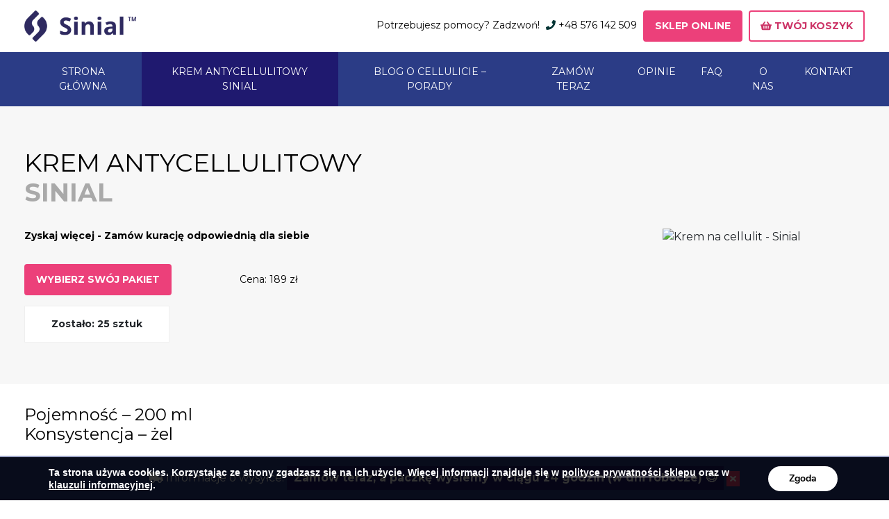

--- FILE ---
content_type: text/html
request_url: https://sinial.pl/produkt/sinial/
body_size: 11118
content:
<!doctype html><html lang="pl"><head><meta charset="UTF-8"><meta name="viewport" content="width=device-width, initial-scale=1"><meta name='robots' content='max-image-preview:large' />  <script data-cfasync="false" data-pagespeed-no-defer>var gtm4wp_datalayer_name = "dataLayer";
var dataLayer = dataLayer || [];
const gtm4wp_use_sku_instead = false;
const gtm4wp_id_prefix = '';
const gtm4wp_remarketing = false;
const gtm4wp_eec = true;
const gtm4wp_classicec = false;
const gtm4wp_currency = 'PLN';
const gtm4wp_product_per_impression = 10;
const gtm4wp_needs_shipping_address = false;
const gtm4wp_business_vertical = 'retail';
const gtm4wp_business_vertical_id = 'id';</script> <!-- <link media="all" href="https://sinial.pl/wp-content/cache/autoptimize/css/autoptimize_772b91d32fcc064430dbcdbd097d945c.css" rel="stylesheet" /> -->
<link rel="stylesheet" type="text/css" href="//sinial.pl/wp-content/cache/wpfc-minified/1f60t80m/hco1j.css" media="all"/><!-- <link media="only screen and (max-width: 768px)" href="https://sinial.pl/wp-content/cache/autoptimize/css/autoptimize_dcb2de333eec7ab4ae31385ed8d6a393.css" rel="stylesheet" /> -->
<link rel="stylesheet" type="text/css" href="//sinial.pl/wp-content/cache/wpfc-minified/eh3ykuwm/dtyjn.css" media="only screen and (max-width: 768px)"/><title>Krem Antycellulitowy SINIAL - Kup teraz. Skład, stosowanie i sposób użycia</title><meta name="description" content="Czy znasz już krem antycellulitowy Sinial? Wyjątkowa, kompleksowa, staranna kompozycja składników pochodzenia naturalnego – to właśnie nasz kosmetyk. Sprawdź!" /><meta name="robots" content="index, follow" /><meta name="googlebot" content="index, follow, max-snippet:-1, max-image-preview:large, max-video-preview:-1" /><meta name="bingbot" content="index, follow, max-snippet:-1, max-image-preview:large, max-video-preview:-1" /><link rel="canonical" href="https://sinial.pl/produkt/sinial/" /><meta property="og:locale" content="pl_PL" /><meta property="og:type" content="article" /><meta property="og:title" content="Krem Antycellulitowy SINIAL - Kup teraz. Skład, stosowanie i sposób użycia" /><meta property="og:description" content="Czy znasz już krem antycellulitowy Sinial? Wyjątkowa, kompleksowa, staranna kompozycja składników pochodzenia naturalnego – to właśnie nasz kosmetyk. Sprawdź!" /><meta property="og:url" content="https://sinial.pl/produkt/sinial/" /><meta property="og:site_name" content="Sinial" /><meta property="article:modified_time" content="2024-08-09T07:13:21+00:00" /><meta property="og:image" content="https://sinial.pl/wp-content/uploads/2018/08/sinial.png" /><meta property="og:image:width" content="225" /><meta property="og:image:height" content="885" /><meta name="twitter:card" content="summary_large_image" /><link rel="alternate" type="application/rss+xml" title="Sinial &raquo; Sinial Kanał z komentarzami" href="https://sinial.pl/produkt/sinial/feed/" /><link rel="https://api.w.org/" href="https://sinial.pl/wp-json/" /><link rel="alternate" type="application/json" href="https://sinial.pl/wp-json/wp/v2/product/37" /><link rel="EditURI" type="application/rsd+xml" title="RSD" href="https://sinial.pl/xmlrpc.php?rsd" /><link rel="wlwmanifest" type="application/wlwmanifest+xml" href="https://sinial.pl/wp-includes/wlwmanifest.xml" /><meta name="generator" content="WordPress 6.1.9" /><meta name="generator" content="WooCommerce 4.4.4" /><link rel='shortlink' href='https://sinial.pl/?p=37' /><link rel="alternate" type="application/json+oembed" href="https://sinial.pl/wp-json/oembed/1.0/embed?url=https%3A%2F%2Fsinial.pl%2Fprodukt%2Fsinial%2F" /><link rel="alternate" type="text/xml+oembed" href="https://sinial.pl/wp-json/oembed/1.0/embed?url=https%3A%2F%2Fsinial.pl%2Fprodukt%2Fsinial%2F&#038;format=xml" />  <script data-cfasync="false" data-pagespeed-no-defer>var dataLayer_content = {"pagePostType":"product","pagePostType2":"single-product","pagePostAuthor":"admin","productRatingCounts":[],"productAverageRating":0,"productReviewCount":0,"productType":"simple","productIsVariable":0,"event":"gtm4wp.changeDetailViewEEC","ecommerce":{"currencyCode":"PLN","detail":{"products":[{"id":37,"name":"Sinial","sku":"5903689118064","category":"Bez kategorii","price":189,"stocklevel":null}]}}};
dataLayer.push( dataLayer_content );</script> <script data-cfasync="false">(function(w,d,s,l,i){w[l]=w[l]||[];w[l].push({'gtm.start':
new Date().getTime(),event:'gtm.js'});var f=d.getElementsByTagName(s)[0],
j=d.createElement(s),dl=l!='dataLayer'?'&l='+l:'';j.async=true;j.src=
'//www.googletagmanager.com/gtm.'+'js?id='+i+dl;f.parentNode.insertBefore(j,f);
})(window,document,'script','dataLayer','GTM-K6FVJJW');</script>  <noscript><style>.woocommerce-product-gallery{ opacity: 1 !important; }</style></noscript> <script type="text/javascript">WebFontConfig = {
google: { families: [ 'Montserrat:400,400i,700,700i,latin-ext' ] }
};
(function() {
var wf = document.createElement('script');
wf.src = 'https://ajax.googleapis.com/ajax/libs/webfont/1/webfont.js';
wf.type = 'text/javascript';
wf.async = 'true';
var s = document.getElementsByTagName('script')[0];
s.parentNode.insertBefore(wf, s);
})();</script>  <script>!function(f,b,e,v,n,t,s)
{if(f.fbq)return;n=f.fbq=function(){n.callMethod?
n.callMethod.apply(n,arguments):n.queue.push(arguments)};
if(!f._fbq)f._fbq=n;n.push=n;n.loaded=!0;n.version='2.0';
n.queue=[];t=b.createElement(e);t.async=!0;
t.src=v;s=b.getElementsByTagName(e)[0];
s.parentNode.insertBefore(t,s)}(window, document,'script',
'https://connect.facebook.net/en_US/fbevents.js');
fbq('init', '1864717973709779');
fbq('track', 'PageView');</script> <noscript><img height="1" width="1" style="display:none" src="https://www.facebook.com/tr?id=1864717973709779&ev=PageView&noscript=1" /></noscript></head><body data-rsssl=1 id="shop" class="product-template-default single single-product postid-37 theme-sinial woocommerce woocommerce-page woocommerce-no-js" itemtype="http://schema.org/WebPage"><div id="lg" class="w-100"><header><div class="container"><div class="row align-items-center"><div class="col-3"> <a href="https://sinial.pl"><img src="https://sinial.pl/wp-content/themes/sinial/images/logo.png" alt="Sinial" class="logo-max-width img-fluid logo"></a></div><div class="col-9 text-right"><div class="d-none d-lg-block"> <span class="darkColor">Potrzebujesz pomocy? Zadzwoń!</span> <span class="fas fa-phone blueColor"></span> <a href="tel:+48576142509" class="darkColor">+48 576 142 509</a> <a href="https://sinial.pl/sklep/" class="btn font-weight-bold text-uppercase pinkBtn whiteColor">Sklep online</a> <a href="https://sinial.pl/koszyk/" class="btn font-weight-bold text-uppercase whiteBtn pinkColor"><span class="fas fa-shopping-basket"></span> Twój koszyk</a></div><div class="d-lg-none"> <a href="https://sinial.pl/sklep/" class="btn font-weight-bold text-uppercase pinkBtn whiteColor">Sklep</a> <a href="https://sinial.pl/koszyk/" class="btn whiteBtn pinkColor"><span class="fas fa-shopping-basket"></span></a> <a href="tel:+48 576 142 509" class="btn whiteBtn pinkColor"><span style="margin-left: 0px !important;" class="fas fa-phone"></span></a> <button class="btn lightBtn lightColor" data-toggle="collapse" data-target="#nav"> <span class="fas fa-bars"></span> </button></div></div></div></div>  <script>!function(f,b,e,v,n,t,s)
{if(f.fbq)return;n=f.fbq=function(){n.callMethod?
n.callMethod.apply(n,arguments):n.queue.push(arguments)};
if(!f._fbq)f._fbq=n;n.push=n;n.loaded=!0;n.version='2.0';
n.queue=[];t=b.createElement(e);t.async=!0;
t.src=v;s=b.getElementsByTagName(e)[0];
s.parentNode.insertBefore(t,s)}(window, document,'script',
'https://connect.facebook.net/en_US/fbevents.js');
fbq('init', '366855218410734');
fbq('track', 'PageView');</script> <noscript><img height="1" width="1" style="display:none"
src="https://www.facebook.com/tr?id=366855218410734&ev=PageView&noscript=1"
/></noscript></header><div class="navbar-expand-lg"><nav id="nav" class="collapse navbar-collapse"><div class="container"><ul id="menu" class="navbar-nav text-center text-uppercase"><li id="menu-item-34" class="menu-item menu-item-type-post_type menu-item-object-page menu-item-home menu-item-34"><a href="https://sinial.pl/">Strona główna</a></li><li id="menu-item-331" class="menu-item menu-item-type-custom menu-item-object-custom current-menu-item menu-item-331"><a href="https://sinial.pl/produkt/sinial/" aria-current="page">Krem antycellulitowy SINIAL</a></li><li id="menu-item-27" class="menu-item menu-item-type-taxonomy menu-item-object-category menu-item-27"><a href="https://sinial.pl/blog/">Blog o cellulicie &#8211; porady</a></li><li id="menu-item-35" class="menu-item menu-item-type-post_type menu-item-object-page current_page_parent menu-item-35"><a href="https://sinial.pl/sklep/">Zamów teraz</a></li><li id="menu-item-332" class="menu-item menu-item-type-custom menu-item-object-custom menu-item-332"><a href="https://sinial.pl/opinie/">Opinie</a></li><li id="menu-item-2813" class="menu-item menu-item-type-post_type menu-item-object-page menu-item-2813"><a href="https://sinial.pl/faq/">FAQ</a></li><li id="menu-item-2921" class="menu-item menu-item-type-post_type menu-item-object-page menu-item-2921"><a href="https://sinial.pl/o-sinial/">O nas</a></li><li id="menu-item-36" class="menu-item menu-item-type-post_type menu-item-object-page menu-item-36"><a href="https://sinial.pl/kontakt/">Kontakt</a></li></ul></div></nav></div></div><main><div id="choose"><div class="container"><h1 class="text-uppercase title"><span class="darkColor">Krem antycellulitowy</span><br><strong class="lightColor">Sinial </strong></h1><div class="font-weight-bold content darkColor"><p>Zyskaj więcej - Zamów kurację odpowiednią dla siebie</p></div><div class="row align-items-center"><div class="col-lg-3"><div class="content"><p><a href="https://sinial.pl/sklep/" class="cntr btn font-weight-bold text-uppercase pinkBtn whiteColor">Wybierz swój pakiet</a></p></div></div><div class="col-lg-9"><div class="content darkColor"><p class="pg-text">Cena: <span class="pg-text-b">189 &#122;&#322;</span></p></div></div></div><div class="row align-items-center"><div class="col-lg-9"><div class="marg" style="font-family: 'Montserrat', sans-serif; font-size: 14px; margin-top: 15px;padding: 15px;background-color: #FFF !important;border: 1px solid #EFEFEF;font-weight: bold;text-align: center; max-width: 209px;"> Zostało: 25 sztuk</div></div></div></div></div><div class="container"><div class="row"><div class="col-lg-8 fir"><div id="min"><div class="content darkColor"><h3>Pojemność &#8211; 200 ml<br /> Konsystencja &#8211; żel</h3><h3>Sinial to skuteczny żel antycellulitowy zawierający naturalne składniki aktywne!</h3><p>Czym na tle innych propozycji wyróżnia się Sinial? Przede wszystkim kompleksowo walczy ze wszystkim czynnikami, powodującymi powstawanie zmian – to optymalna kompozycja licznych składników aktywnych. Sinial zawiera naturalne substancje aktywne, które skutecznie oddziałują na skórę. Stosując krem antycellulitowy nie maskujemy cellulitu, ale faktycznie walczymy z nim u źródła problemu.</p></div></div></div><div class="col-lg-4 sec"><div id="img" class="text-center position-relative"> <img width="146" height="576" src="https://sinial.pl/wp-content/uploads/2018/08/sinial-146x576.png" class="img-fluid wp-post-image" alt="Krem na cellulit - Sinial" decoding="async" loading="lazy" /></div></div></div><ul id="nav-tabs" class="nav nav-tabs font-weight-bold text-uppercase"><li><a href="#skladniki" class="nav-link lightColor active" data-toggle="tab">Składniki</a></li><li><a href="#sposob-uzycia" class="nav-link lightColor" data-toggle="tab">Sposób użycia</a></li><li><a href="#ostrzezenia" class="nav-link lightColor" data-toggle="tab">Ostrzeżenia</a></li></ul><div id="tab-content"><div class="content darkColor"><div class="tab-content"><div id="skladniki" class="tab-pane fade show active"><p><em>INCI: Aqua, Propanediol, Glycerin, Hydroxyethylcellulose, Algin, Hedera Helix Leaf Extract, Artemisia Abrotanum Extract, Propylene Glycol, Sorbitol, Paullinia Cupana Seed Extract, Ruscus Aculeatus Root Extract, Caffeine, Lecithin, Aesculus Hippocastanum Extract, Algae Extract, Panthenol, Trilaureth-4 Phosphate, Rutin, Citric Acid, Ascorbic Acid, Phenoxyethanol, Ethylhexylglycerin, Citrus Sinensis Peel Oil Expressed, Aniba Rosaeodora Wood Oil, Citrus Paradisi Peel Oil, Cananga Odorata Flower Oil, <strong>Benzyl Alcohol, Limonene, Linalool, Benzyl Benzoate</strong></em></p></div><div id="sposob-uzycia" class="tab-pane fade"><p>Aplikować dwa razy dziennie na oczyszczoną skórę</p></div><div id="ostrzezenia" class="tab-pane fade"><p>Nie należy aplikować preparatu na uszkodzoną skórę. Należy przechowywać w temperaturze pokojowej.</p></div></div></div></div><div class="content darkColor"><h3>Działanie potwierdzające badaniami*</h3><ul><li>92% badanych stwierdziło, że krem uelastycznia i wygładza skórę,</li><li>100% badanych potwierdziło, że produkt nawilża, odżywia, pielęgnuje skórę,</li><li>88% badanych stwierdziło, że Sinial wzmacnia, ujędrnia, napina i tonizuje skórę,</li></ul><p><strong>Wnioski:</strong></p><p>Na podstawie badań produkt nie wykazuje żadnych skutków ubocznych, podrażnień, czy uczuleń. Jest więc dobrze tolerowany przez skórę. Wzmacnia skórę, ujędrnia i tonizuje. Jak również na podstawie badania aparatem USG stwierdzono zmniejszenie grubości tkanki tłuszczowej podskórnej uda.</p><p><em>*Badania aplikacyjne przeprowadzone przez niezależne laboratorium na grupie 25 osób w wieku powyżej 18 lat. Okres aplikacji: 4 tygodnie.</em></p><h3>Przyczyny cellulitu</h3><p>Przyczyn powstawania cellulitu jest wiele – to mit, że jest to przypadłość jedynie otyłych osób. Faktycznie, nadmiar tkanki tłuszczowej ma ogromne znaczenie dla formowania się zmian, ale nie jest to jedyny czynnik. Wiele kobiet z nadwagą ma gładką skórę, a z drugiej strony wiele szczupłych pań musi walczyć z cellulitem. Na powstawanie zmian w dużej mierze, poza nadmiarem lipidów, wpływają zaburzenia gospodarki hormonalnej, przyjmowanie leków hormonalnych, skłonności genetyczne, ale też problemy z krążeniem, czy nawet siedzący i stojący tryb pracy…</p><h2>Sinial &#8211; działa kompleksowo!</h2><p>Wiemy, że cellulit to złożony problem i nie jest to jedynie kwestia gromadzenia komórek tłuszczowych. Charakterystyczne nierówności to grudki przerośniętych lipidów, które otoczone są mieszanką wody i toksyn, stanowiących produkty uboczne metabolizmu komórkowego. Co gorsza, owe toksyny powodują dalszy rozrost lipidów, a problem się pogłębia. Dodatkowo, komórki tłuszczowe naciskają naczynka, przez co blokują ich drożność. W efekcie sprawne usuwanie toksyn, nadmiaru wody, a nawet rozpitych lipidów nie jest możliwe.</p><p>Naszym celem było stworzenie preparatu, który kompleksowo walczyłby ze wszystkimi aspektami cellulitu. Dlatego w składzie balsamu na cellulit Sinial, znalazły się składniki aktywne o zróżnicowanych właściwościach:</p><ul><li>rozbijających lipidy,</li><li>detoksykujących i redukujących nadmiar wody w tkankach,</li><li>wzmacniających naczynka i poprawiających mikrokrążenie.</li></ul><p>Nie zapomnieliśmy też o składnikach pielęgnujących:</p><ul><li>nawilżających,</li><li>ujędrniających,</li><li>odżywiających i wzmacniających.</li></ul><p>Wierzymy, że zdrowa skóra to piękna skóra. Dzięki temu Sinial służyć może za głęboko pielęgnujący balsam do całego ciała.</p><h3>Co najlepiej zadziała na cellulit? Balsam o bogatym składzie!</h3><p><strong>Krem antycellulitowy Sinial wyróżnia się bogactwem naturalnych składników aktywnych. Są to:</strong></p><ul><li><strong>kofeina (Caffeine)</strong>: to jeden z najczęściej stosowanych składników w preparatach antycellulitowych. Nic w tym dziwnego! Nie tylko przyśpiesza proces lipolizy, ale też zapobiega ponownemu odkładaniu się komórek tłuszczowych. Dodatkowo pobudza mikrokrążenie, przyśpiesza usuwanie toksyn oraz nadmiaru wody. Podsumowując, kofeina działa na wszystkie przyczyny powstawania pomarańczowej skórki,</li><li><strong>ekstrakt z guarany (Paullinia Cupana Seed Extract):</strong> to składnik, który doskonale sprawdza się w połączeniu z kofeiną, ponieważ wzmacnia jej działanie. Guarana bogata jest w szereg związków, usuwających komórki tłuszczowe, a także pobudzających drenaż limfatyczny,</li><li><strong>ekstrakt z alg (Algae Extract)</strong>: to bomba składników odżywczych. Algi bogate są w jod, kwas alginowy, fukoidynę i laminarynę. Ich najcenniejszą właściwością jest usuwanie toksyn z tkanek oraz wzmacnianie naczynek. To jednak nie wszystko! Wyciąg z alg działa ujędrniająco, wzmacniająco i odżywiająco na skórę,</li><li><strong>ekstrakt z bluszczu pospolitego (Hedera Helix Leaf Extract):</strong> znajdziemy w nim flawonoidy (rutyna, kemferol, izokwercyna), kwas chlorogenowy i kawowy, saponiny oraz hederynę. Są to składniki, które doskonale detoksykują, wzmacniają naczynka, poprawiają mikrokrążenie, przyśpieszają lipolizę, a do tego działają ujędrniająco. Co istotne, wyciąg z bluszczu poprawia wchłanianie innych składników aktywnych, zawartych w kosmetykach,</li><li><strong>ekstrakt z bylicy boże drzewko (Artemisia Abrotanum Extract)</strong>: świetnie tonizuje i wzmacnia skórę. Pomaga też w procesie redukowania komórek tłuszczowych,</li><li><strong>ekstrakt z ruszczyka kolczastego (Ruscus Aculeatus Root Extract):</strong> wzmacnia i uszczelnia naczynka,</li><li><strong>ekstrakt z kasztanowca (Aesculus Hippocastanum Extract):</strong> znajdziemy tu garbniki, glikozydy kumarynowe, saponiny, flawonoidy, fenolokwasy, sterole oraz witaminy. Jest to składnik, który ceni się przede wszystkim ze względu na pozytywne działanie na naczynka, ale też usuwanie toksyn i nadmiaru wody z tkanek,</li><li><strong>kwas askorbinowy (Ascorbic Acid):</strong> walczy z wolnymi rodnikami, które odpowiadają za starzenie się skóry, a także ujędrnia skórę,</li><li><strong>rutyna (Rutin)</strong>: wzmacnia i uszczelnia naczynka, a do tego działa przeciwzapalnie.</li></ul><p>Termin przydatności produktu wynosi 24 miesiące.</p><h3>Masz cellulit? Balsamy, kosmetyki antycellulitowe to nie wszystko!</h3><p>Regularne stosowanie odpowiednich kosmetyków to podstawowa metoda walki z pomarańczową skórką. Kluczem do sukcesu jest konsekwencja, cierpliwość, a także szybkie i kompleksowe działanie.</p><p>Krem antycellulitowy należy stosować codziennie po kąpieli, ponieważ wtedy skóra najlepiej wchłonie składniki aktywne. Ruchy mogą być mocne i intensywne, gdyż wtedy skóra zostanie dodatkowo pobudzona. Nie należy używać kremu okazjonalnie, ponieważ takie działanie nie przyniesie pożądanych rezultatów. Liczy się konsekwencja.</p><p>Bardzo ważne jest szybkie działanie. Im później zaczniemy walkę z cellulitem, tym trudniej będzie się go pozbyć. Najlepszym rozwiązaniem jest stosowanie kremu profilaktycznie, jeżeli wiemy, że cellulit może się u nas pojawić (np. zaczynamy przyjmować antykoncepcję hormonalną).</p><p><strong>Stosując nawet bardzo dobry produkt antycellulitowy jak Sinial, nie można zapominać o zdrowej diecie oraz aktywności fizycznej!</strong> Jedząc tłuste potrawy i zaniedbując sport, będziemy niwelować wszystkie efekty, uzyskane podczas stosowania kremu. Równie istotna jest walka z cellulitem od wewnątrz, co i od zewnątrz.</p><p>&nbsp;</p></div><div class="content"><p><a href="?add-to-cart=37" class="btn font-weight-bold text-uppercase pinkBtn2 whiteColor">Zamów produkt już teraz</a></p></div></div><div id="single"><div class="container text-center"><h2 class="text-uppercase title">Zamów Sinial</h2><div id="carousel" class="position-relative"> <a href="https://sinial.pl" id="prev" class="position-absolute control"></a><div id="first" class="owl-carousel"><div class="product active"><div class="name"><h2 class="font-weight-bold text-uppercase title blueColor">Sinial</h2><p><strong class="pinkColor">4 SZTUKI</strong></p><p class="darkColor">Wystarcza na 120 dni</p></div><div class="font-weight-bold position-absolute text-uppercase recommend whiteColor"><div> Polecany</div></div><div class="d-flex align-items-center img"><div class="h-100 w-100"> <img width="525" height="576" src="https://sinial.pl/wp-content/uploads/2018/08/sinial-1-525x576.png" class="d-inline wp-post-image" alt="Kremy na cellulit - Sinial" decoding="async" loading="lazy" srcset="https://sinial.pl/wp-content/uploads/2018/08/sinial-1-525x576.png 525w, https://sinial.pl/wp-content/uploads/2018/08/sinial-1-768x843.png 768w, https://sinial.pl/wp-content/uploads/2018/08/sinial-1-600x659.png 600w, https://sinial.pl/wp-content/uploads/2018/08/sinial-1.png 899w" sizes="(max-width: 525px) 100vw, 525px" /></div></div><div class="price"><div class="font-weight-bold sale pinkColor">699 &#122;&#322;</div></div><div class="row buttons"><div class="col-sm-6"> <a href="https://sinial.pl/koszyk/?add-to-cart=211" class="btn d-sm-block font-weight-bold pinkBtn whiteColor"><span class="fas fa-shopping-basket"></span> Zamów</a></div><div class="col-sm-6"> <a href="/produkt/sinial" class="btn d-sm-block font-weight-bold lightBtn lightColor">Szczegóły</a></div></div> <br></div><div class="product"><div class="name"><h2 class="font-weight-bold text-uppercase title blueColor">Sinial</h2><p><strong class="pinkColor">1 sztuka</strong></p><p class="darkColor">Wystarcza na 30 dni</p></div><div class="d-flex align-items-center img"><div class="h-100 w-100"> <img width="146" height="576" src="https://sinial.pl/wp-content/uploads/2018/08/sinial-146x576.png" class="d-inline wp-post-image" alt="Krem na cellulit - Sinial" decoding="async" loading="lazy" /></div></div><div class="price"><div class="font-weight-bold sale pinkColor">189 &#122;&#322;</div></div><div class="row buttons"><div class="col-sm-6"> <a href="https://sinial.pl/koszyk/?add-to-cart=37" class="btn d-sm-block font-weight-bold pinkBtn whiteColor"><span class="fas fa-shopping-basket"></span> Zamów</a></div><div class="col-sm-6"> <a href="/produkt/sinial" class="btn d-sm-block font-weight-bold lightBtn lightColor">Szczegóły</a></div></div> <br></div><div class="product"><div class="name"><h2 class="font-weight-bold text-uppercase title blueColor">Sinial</h2><p><strong class="pinkColor">2 sztuki</strong></p><p class="darkColor">Wystarcza na 60 dni</p></div><div class="d-flex align-items-center img"><div class="h-100 w-100"> <img width="525" height="576" src="https://sinial.pl/wp-content/uploads/2018/08/sinial-zestaw-na-60-dni-525x576.png" class="d-inline wp-post-image" alt="Kremy antycellulitowe - Sinial" decoding="async" loading="lazy" srcset="https://sinial.pl/wp-content/uploads/2018/08/sinial-zestaw-na-60-dni-525x576.png 525w, https://sinial.pl/wp-content/uploads/2018/08/sinial-zestaw-na-60-dni-768x843.png 768w, https://sinial.pl/wp-content/uploads/2018/08/sinial-zestaw-na-60-dni-600x659.png 600w, https://sinial.pl/wp-content/uploads/2018/08/sinial-zestaw-na-60-dni.png 899w" sizes="(max-width: 525px) 100vw, 525px" /></div></div><div class="price"><div class="font-weight-bold sale pinkColor">359 &#122;&#322;</div></div><div class="row buttons"><div class="col-sm-6"> <a href="https://sinial.pl/koszyk/?add-to-cart=210" class="btn d-sm-block font-weight-bold pinkBtn whiteColor"><span class="fas fa-shopping-basket"></span> Zamów</a></div><div class="col-sm-6"> <a href="/produkt/sinial" class="btn d-sm-block font-weight-bold lightBtn lightColor">Szczegóły</a></div></div> <br></div></div> <a href="https://sinial.pl" id="next" class="position-absolute control"></a></div><div id="indicators"></div></div></div><footer id="footer"><div class="container darkColor" style="width: 100% !important; max-width: 100% !important; padding: 0px !important;"><div class="bgcard"><h3 class="cardo-title">Sprawdź co mówią o nas klienci</h3><div class="row-cardo"><div class="cardo"> <img class="cargo-img" src="https://sinial.pl/wp-content/themes/sinial/images/fbikona.png" /> <img class="stars" src="https://sinial.pl/wp-content/themes/sinial/images/stars5.png" /> <span>5/5</span> <a rel="nofollow" href="https://www.facebook.com/sinial.polska/" class="cardo-btn">Sprawdź</a></div><div class="cardo"> <img class="cargo-img" src="https://sinial.pl/wp-content/themes/sinial/images/googleikona.png" /> <img class="stars" src="https://sinial.pl/wp-content/themes/sinial/images/stars5.png" /> <span>4.5/5</span> <a rel="nofollow" href="https://www.google.com/search?client=firefox-b-d&q=farmacia+verde#lrd=0x46fd7482ae61f207:0xbd38d09f424cca98,1,," class="cardo-btn">Sprawdź</a></div><div class="cardo"> <img class="cargo-img" src="https://sinial.pl/wp-content/themes/sinial/images/opineoikona.png" /> <img class="stars" src="https://sinial.pl/wp-content/themes/sinial/images/stars5.png" /> <span>4.9/5</span> <a rel="nofollow" href="https://www.opineo.pl/opinie/sinial-pl" class="cardo-btn">Sprawdź</a></div><div class="cardo"> <img class="cargo-img" src="https://sinial.pl/wp-content/themes/sinial/images/allegroikona.png" /> <img class="stars" src="https://sinial.pl/wp-content/themes/sinial/images/stars5.png" /> <span>4.9/5</span> <a rel="nofollow" href="https://allegro.pl/uzytkownik/FarmaciaVerde" class="cardo-btn">Sprawdź</a></div><div class="cardo"> <img class="cargo-img" src="https://sinial.pl/wp-content/themes/sinial/images/ceneoikona.png" /> <img class="stars" src="https://sinial.pl/wp-content/themes/sinial/images/stars5.png" /> <span>5/5</span> <a rel="nofollow" href="https://www.ceneo.pl/sklepy/verdelab.pl-s33639#tab=info" class="cardo-btn">Sprawdź</a></div></div></div></div><div class="container darkColor"><div id="start" class="row"><div class="col-lg-6"><div class="row"><div class="col-sm-6"><h2 class="font-weight-bold text-uppercase">O nas</h2><p> <a href="https://sinial.pl"><img src="https://sinial.pl/wp-content/themes/sinial/images/logo.png" alt="logo" class="img-fluid logo"></a></p><p><strong>Sinial</strong> to krem na cellulit o wyjątkowym składzie. Idealnie skomponowane, uzupełniające się substancje aktywne pochodzenia naturalnego to sekret skuteczności kosmetyku. Dzięki niemu Twoja skóra każdego dnia będzie się stawać coraz gładsza i zdrowsza.</p></div><div class="col-sm-6"><h2 class="font-weight-bold text-uppercase">Informacje</h2><ul id="menu-informacje" class="navbar-nav"><li id="menu-item-256" class="menu-item menu-item-type-post_type menu-item-object-page menu-item-home current-menu-item page_item page-item-20 current_page_item menu-item-256"><a href="https://sinial.pl/" aria-current="page"><span class="fas fa-angle-right pinkColor"></span> Strona główna</a></li><li id="menu-item-255" class="menu-item menu-item-type-post_type menu-item-object-page menu-item-privacy-policy menu-item-255"><a href="https://sinial.pl/polityka-prywatnosci/"><span class="fas fa-angle-right pinkColor"></span> Polityka prywatności</a></li><li id="menu-item-5632" class="menu-item menu-item-type-post_type menu-item-object-page menu-item-5632"><a href="https://sinial.pl/klauzula-informacyjna/"><span class="fas fa-angle-right pinkColor"></span> Klauzula informacyjna</a></li><li id="menu-item-254" class="menu-item menu-item-type-post_type menu-item-object-page menu-item-254"><a href="https://sinial.pl/regulamin/"><span class="fas fa-angle-right pinkColor"></span> Regulamin</a></li><li id="menu-item-253" class="menu-item menu-item-type-post_type menu-item-object-page menu-item-253"><a href="https://sinial.pl/wspolpraca/"><span class="fas fa-angle-right pinkColor"></span> Współpraca</a></li><li id="menu-item-2736" class="menu-item menu-item-type-post_type menu-item-object-page menu-item-2736"><a href="https://sinial.pl/odstapienie-od-umowy/"><span class="fas fa-angle-right pinkColor"></span> Odstąpienie od umowy</a></li><li id="menu-item-6284" class="menu-item menu-item-type-post_type menu-item-object-page menu-item-6284"><a href="https://sinial.pl/jak-zlozyc-reklamacje/"><span class="fas fa-angle-right pinkColor"></span> Jak złożyć reklamacje?</a></li></ul></div></div></div><div class="col-lg-6"><div class="row"><div class="col-sm-6"><h2 class="font-weight-bold text-uppercase">Poczytaj o Cellulicie</h2><ul id="menu-produkty" class="navbar-nav"><li id="menu-item-2404" class="menu-item menu-item-type-post_type menu-item-object-post menu-item-2404"><a href="https://sinial.pl/blog/jak-pozbyc-sie-cellulitu-z-ud-przestrzegaj-tych-kilku-zasad/"><span class="fas fa-angle-right pinkColor"></span> Jak pozbyć się cellulitu z ud? Przestrzegaj tych kilku zasad!</a></li><li id="menu-item-2405" class="menu-item menu-item-type-post_type menu-item-object-post menu-item-2405"><a href="https://sinial.pl/blog/niebezpieczne-sposoby-na-cellulit-tego-lepiej-sie-wystrzegac/"><span class="fas fa-angle-right pinkColor"></span> Niebezpieczne sposoby na cellulit. Tego lepiej się wystrzegać!</a></li><li id="menu-item-2406" class="menu-item menu-item-type-post_type menu-item-object-post menu-item-2406"><a href="https://sinial.pl/blog/najskuteczniejsze-ziola-na-cellulit-w-kosmetykach-top-5/"><span class="fas fa-angle-right pinkColor"></span> Najskuteczniejsze zioła na cellulit w kosmetykach. TOP 5</a></li><li id="menu-item-2407" class="menu-item menu-item-type-post_type menu-item-object-post menu-item-2407"><a href="https://sinial.pl/blog/jakie-sa-rodzaje-cellulitu-jak-je-rozpoznac/"><span class="fas fa-angle-right pinkColor"></span> Jakie są rodzaje cellulitu? Jak je rozpoznać?</a></li></ul></div><div class="col-sm-6"><h2 class="font-weight-bold text-uppercase">Kompendium wiedzy</h2><ul id="menu-kompendium-wiedzy" class="navbar-nav"><li id="menu-item-2392" class="menu-item menu-item-type-post_type menu-item-object-post menu-item-2392"><a href="https://sinial.pl/blog/czym-jest-cellulit-stopnie-i-rodzaje-cellulitu/"><span class="fas fa-angle-right pinkColor"></span> Co to jest Cellulit?</a></li><li id="menu-item-2393" class="menu-item menu-item-type-post_type menu-item-object-post menu-item-2393"><a href="https://sinial.pl/blog/co-powinien-zawierac-skuteczny-krem-na-cellulit/"><span class="fas fa-angle-right pinkColor"></span> Wybierz skuteczny krem na cellulit</a></li><li id="menu-item-2394" class="menu-item menu-item-type-post_type menu-item-object-post menu-item-2394"><a href="https://sinial.pl/blog/jakie-kosmetyki-na-cellulit-wybierac/"><span class="fas fa-angle-right pinkColor"></span> Poznaj kosmetyki na cellulit</a></li><li id="menu-item-2395" class="menu-item menu-item-type-post_type menu-item-object-post menu-item-2395"><a href="https://sinial.pl/blog/cwiczenia-na-cellulit-na-udach-i-posladkach-jakie-cwiczenia-dzialaja-antycellulitowo/"><span class="fas fa-angle-right pinkColor"></span> Ćwiczenia na cellulit</a></li><li id="menu-item-2396" class="menu-item menu-item-type-post_type menu-item-object-post menu-item-2396"><a href="https://sinial.pl/blog/czy-tabletki-na-cellulit-to-dobry-pomysl-czy-sa-bezpieczne/"><span class="fas fa-angle-right pinkColor"></span> Tabletki na cellulit – czy są skuteczne?</a></li><li id="menu-item-2397" class="menu-item menu-item-type-post_type menu-item-object-post menu-item-2397"><a href="https://sinial.pl/blog/czy-warto-kupic-masazer-na-cellulit-jak-prawidlowo-wykonac-masaz/"><span class="fas fa-angle-right pinkColor"></span> Masażer na cellulit – warto go kupić?</a></li><li id="menu-item-2398" class="menu-item menu-item-type-post_type menu-item-object-post menu-item-2398"><a href="https://sinial.pl/blog/czy-zabiegi-na-cellulit-sa-skuteczne-jak-wspomagac-wypracowane-efekty/"><span class="fas fa-angle-right pinkColor"></span> Skuteczne zabiegi na cellulit</a></li><li id="menu-item-2399" class="menu-item menu-item-type-post_type menu-item-object-post menu-item-2399"><a href="https://sinial.pl/blog/jak-sie-pozbyc-cellulitu-przeglad-najpopularniejszych-sposobow/"><span class="fas fa-angle-right pinkColor"></span> Jak się pozbyć cellulitu?</a></li><li id="menu-item-2400" class="menu-item menu-item-type-post_type menu-item-object-post menu-item-2400"><a href="https://sinial.pl/blog/jak-wybrac-skuteczny-balsam-na-cellulit/"><span class="fas fa-angle-right pinkColor"></span> Balsam na cellulit – jak go wybrać?</a></li><li id="menu-item-2401" class="menu-item menu-item-type-post_type menu-item-object-post menu-item-2401"><a href="https://sinial.pl/blog/jaka-dieta-na-cellulit-jadlospis-antycellulitowy/"><span class="fas fa-angle-right pinkColor"></span> Jaka dieta na cellulit?</a></li><li id="menu-item-2403" class="menu-item menu-item-type-post_type menu-item-object-post menu-item-2403"><a href="https://sinial.pl/blog/przedstawiamy-domowe-sposoby-na-cellulit/"><span class="fas fa-angle-right pinkColor"></span> Domowe sposoby na cellulit</a></li><li id="menu-item-2839" class="menu-item menu-item-type-post_type menu-item-object-post menu-item-2839"><a href="https://sinial.pl/blog/body-wrapping-co-to-jest/"><span class="fas fa-angle-right pinkColor"></span> Body wrapping – co to jest?</a></li></ul></div></div></div></div><div id="end"><div class="row align-items-center"><div class="col-xl-3"><p> <span>© 2026 Sinial.pl. Wszelkie prawa zastrzeżone!</span></p></div><div class="col-xl-2"><p> <span class="fas fa-phone blueColor"></span> <a href="tel:+48576142509" class="darkColor">+48 576 142 509</a></p></div><div class="col-xl-5"><p> <span>Akceptujemy płatności:</span> <img src="https://sinial.pl/wp-content/themes/sinial/images/payment.png" alt="payment" class="img-fluid"></p></div><div class="col-xl-2"><p> <span>Jesteśmy na:</span> <a href="https://allegro.pl/uzytkownik/FarmaciaVerde"><img src="https://sinial.pl/wp-content/themes/sinial/images/allegro.png" alt="allegro" class="img-fluid"></a></p></div></div><ul id="menu-dolne" class="nav"><li id="menu-item-16" class="menu-item menu-item-type-custom menu-item-object-custom menu-item-home menu-item-16"><a href="https://sinial.pl/">Strona główna</a></li><li id="menu-item-271" class="menu-item menu-item-type-post_type menu-item-object-page menu-item-271"><a href="https://sinial.pl/regulamin/">Regulamin</a></li></ul></div></div></footer><div id="fixed" class="fixed-bottom"><div class="container text-center whiteColor"><span class="fas fa-truck"></span> Informacje o wysyłce: <strong class="d-inline-block">Zamów teraz, a paczkę wyślemy w ciągu 24 godzin (w dni robocze) 😊</strong> <a href="https://sinial.pl" class="d-inline-block times whiteColor"><span class="fas fa-times"></span></a></div></div><aside id="moove_gdpr_cookie_info_bar" class="moove-gdpr-info-bar-hidden moove-gdpr-align-center moove-gdpr-dark-scheme gdpr_infobar_postion_bottom" role="banner" aria-label="GDPR Cookie Banner"><div class="moove-gdpr-info-bar-container"><div class="moove-gdpr-info-bar-content"><div class="moove-gdpr-cookie-notice"><p>Ta strona używa cookies. Korzystając ze strony zgadzasz się na ich użycie. Więcej informacji znajduje się w <a href="https://sinial.pl/polityka-prywatnosci/"><strong>polityce prywatności sklepu</strong></a> oraz w <a href="https://sinial.pl/klauzula-informacyjna/"><strong>klauzuli informacyjnej</strong></a>.</p></div><div class="moove-gdpr-button-holder"> <button class="mgbutton moove-gdpr-infobar-allow-all">Zgoda</button></div></div></div></aside>  <script type="text/javascript">var c = document.body.className;
c = c.replace(/woocommerce-no-js/, 'woocommerce-js');
document.body.className = c;</script> <script type='text/javascript' id='contact-form-7-js-extra'>var wpcf7 = {"apiSettings":{"root":"https:\/\/sinial.pl\/wp-json\/contact-form-7\/v1","namespace":"contact-form-7\/v1"}};</script> <script type='text/javascript' id='wc-add-to-cart-js-extra'>var wc_add_to_cart_params = {"ajax_url":"\/wp-admin\/admin-ajax.php","wc_ajax_url":"\/?wc-ajax=%%endpoint%%","i18n_view_cart":"Zobacz koszyk","cart_url":"https:\/\/sinial.pl\/koszyk\/","is_cart":"","cart_redirect_after_add":"yes"};</script> <script type='text/javascript' id='wc-single-product-js-extra'>var wc_single_product_params = {"i18n_required_rating_text":"Prosz\u0119 wybra\u0107 ocen\u0119","review_rating_required":"yes","flexslider":{"rtl":false,"animation":"slide","smoothHeight":true,"directionNav":false,"controlNav":"thumbnails","slideshow":false,"animationSpeed":500,"animationLoop":false,"allowOneSlide":false},"zoom_enabled":"","zoom_options":[],"photoswipe_enabled":"","photoswipe_options":{"shareEl":false,"closeOnScroll":false,"history":false,"hideAnimationDuration":0,"showAnimationDuration":0},"flexslider_enabled":""};</script> <script type='text/javascript' id='woocommerce-js-extra'>var woocommerce_params = {"ajax_url":"\/wp-admin\/admin-ajax.php","wc_ajax_url":"\/?wc-ajax=%%endpoint%%"};</script> <script type='text/javascript' id='wc-cart-fragments-js-extra'>var wc_cart_fragments_params = {"ajax_url":"\/wp-admin\/admin-ajax.php","wc_ajax_url":"\/?wc-ajax=%%endpoint%%","cart_hash_key":"wc_cart_hash_e7ab5a4e4e2eb738833ee240f6da1c25","fragment_name":"wc_fragments_e7ab5a4e4e2eb738833ee240f6da1c25","request_timeout":"5000"};</script> <script type='text/javascript' id='moove_gdpr_frontend-js-extra'>var moove_frontend_gdpr_scripts = {"ajaxurl":"https:\/\/sinial.pl\/wp-admin\/admin-ajax.php","post_id":"37","plugin_dir":"https:\/\/sinial.pl\/wp-content\/plugins\/gdpr-cookie-compliance","is_page":"","strict_init":"1","enabled_default":{"third_party":0,"advanced":0},"geo_location":"false","force_reload":"false","is_single":"1","current_user":"0","load_lity":"true","cookie_expiration":"365"};</script> <div id="moove_gdpr_cookie_modal" class="lity-hide" role="complementary" aria-label="GDPR Settings Screen"><div class="moove-gdpr-modal-content moove-clearfix logo-position-left moove_gdpr_modal_theme_v1"> <button class="moove-gdpr-modal-close"> <span class="gdpr-sr-only">Close GDPR Cookie Settings</span> <span class="gdpr-icon moovegdpr-arrow-close"></span> </button><div class="moove-gdpr-modal-left-content"><div class="moove-gdpr-company-logo-holder"> <img src="https://sinial.pl/wp-content/plugins/gdpr-cookie-compliance/dist/images/gdpr-logo.png" alt="Sinial" class="img-responsive" /></div><ul id="moove-gdpr-menu"><li class="menu-item-on menu-item-privacy_overview menu-item-selected"> <button data-href="#privacy_overview" class="moove-gdpr-tab-nav"><span class="gdpr-icon moovegdpr-privacy-overview"></span> <span class="gdpr-nav-tab-title">Privacy Overview</span></button></li><li class="menu-item-strict-necessary-cookies menu-item-off"> <button data-href="#strict-necessary-cookies" class="moove-gdpr-tab-nav"><span class="gdpr-icon moovegdpr-strict-necessary"></span> <span class="gdpr-nav-tab-title">Strictly Necessary Cookies</span></button></li></ul><div class="moove-gdpr-branding-cnt"> <a href="https://wordpress.org/plugins/gdpr-cookie-compliance" target="_blank" rel="noopener" class='moove-gdpr-branding'>Powered by&nbsp; <u>GDPR Cookie Compliance</u></a></div></div><div class="moove-gdpr-modal-right-content"><div class="moove-gdpr-modal-title"></div><div class="main-modal-content"><div class="moove-gdpr-tab-content"><div id="privacy_overview" class="moove-gdpr-tab-main"> <span class="tab-title">Privacy Overview</span><div class="moove-gdpr-tab-main-content"><p>This website uses cookies so that we can provide you with the best user experience possible. Cookie information is stored in your browser and performs functions such as recognising you when you return to our website and helping our team to understand which sections of the website you find most interesting and useful.</p></div></div><div id="strict-necessary-cookies" class="moove-gdpr-tab-main" style="display:none"> <span class="tab-title">Strictly Necessary Cookies</span><div class="moove-gdpr-tab-main-content"><p>Strictly Necessary Cookie should be enabled at all times so that we can save your preferences for cookie settings.</p><div class="moove-gdpr-status-bar "><div class="gdpr-cc-form-wrap"><div class="gdpr-cc-form-fieldset"> <label class="cookie-switch" for="moove_gdpr_strict_cookies"> <span class="gdpr-sr-only">Enable or Disable Cookies</span> <input type="checkbox"  value="check" name="moove_gdpr_strict_cookies" id="moove_gdpr_strict_cookies"> <span class="cookie-slider cookie-round" data-text-enable="Enabled" data-text-disabled="Disabled"></span> </label></div></div></div><div class="moove-gdpr-strict-warning-message" style="margin-top: 10px;"><p>If you disable this cookie, we will not be able to save your preferences. This means that every time you visit this website you will need to enable or disable cookies again.</p></div></div></div></div></div><div class="moove-gdpr-modal-footer-content"><div class="moove-gdpr-button-holder"> <button class="mgbutton moove-gdpr-modal-allow-all button-visible">Enable All</button> <button class="mgbutton moove-gdpr-modal-save-settings button-visible">Save Settings</button></div></div></div><div class="moove-clearfix"></div></div></div>  <script type="text/javascript" src="https://t.goadservices.com/tags/b3d57dfd-9836-4251-b6ab-009e41398215" async="true"></script> <script defer src="https://sinial.pl/wp-content/cache/autoptimize/js/autoptimize_bfa50440a51a044e2580685e81789692.js"></script></body></html><!-- WP Fastest Cache file was created in 0.75325608253479 seconds, on 13-01-26 11:32:09 -->